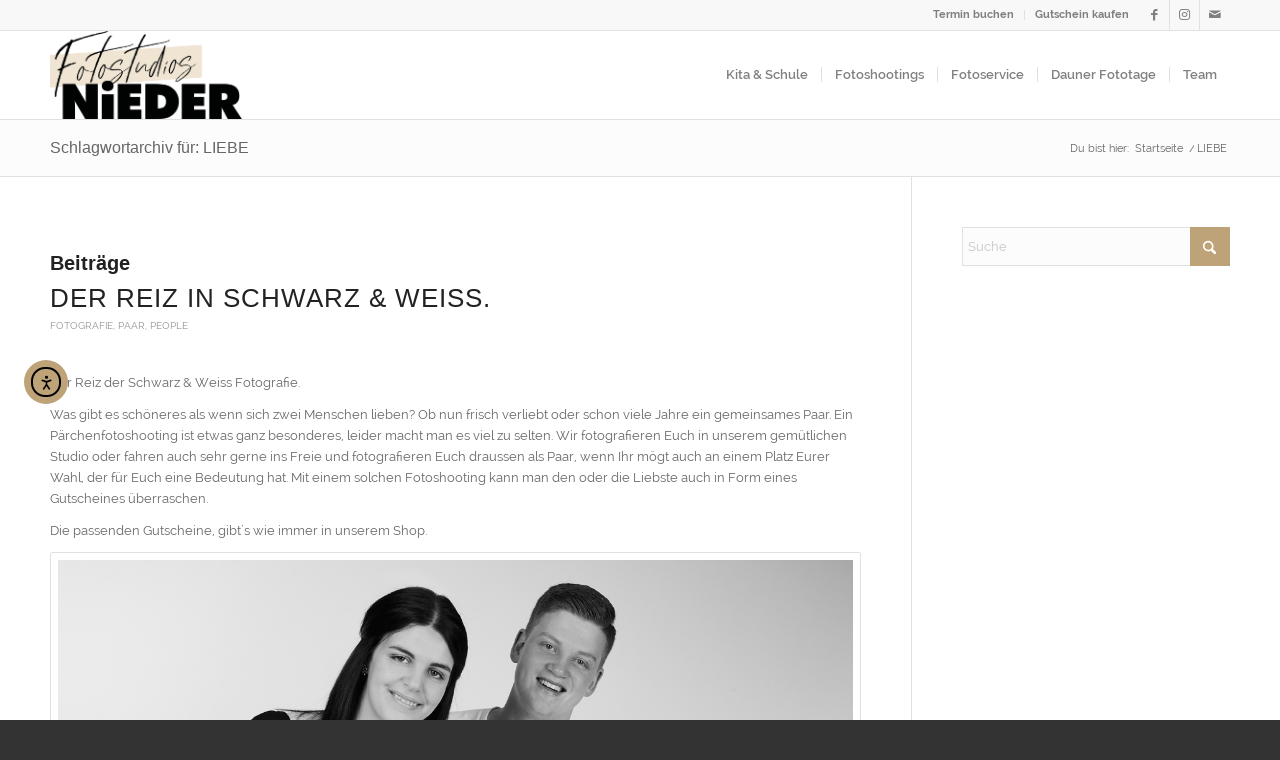

--- FILE ---
content_type: text/css
request_url: https://foto-nieder.de/wp-content/uploads/dynamic_avia/avia_posts_css/post-12181.css?ver=ver-1767977908
body_size: 5
content:
#top .avia-gallery.av-w522fp-c5735c04d5b1737092a6f08d1baaed79 .avia-gallery-thumb a{
width:20%;
}

